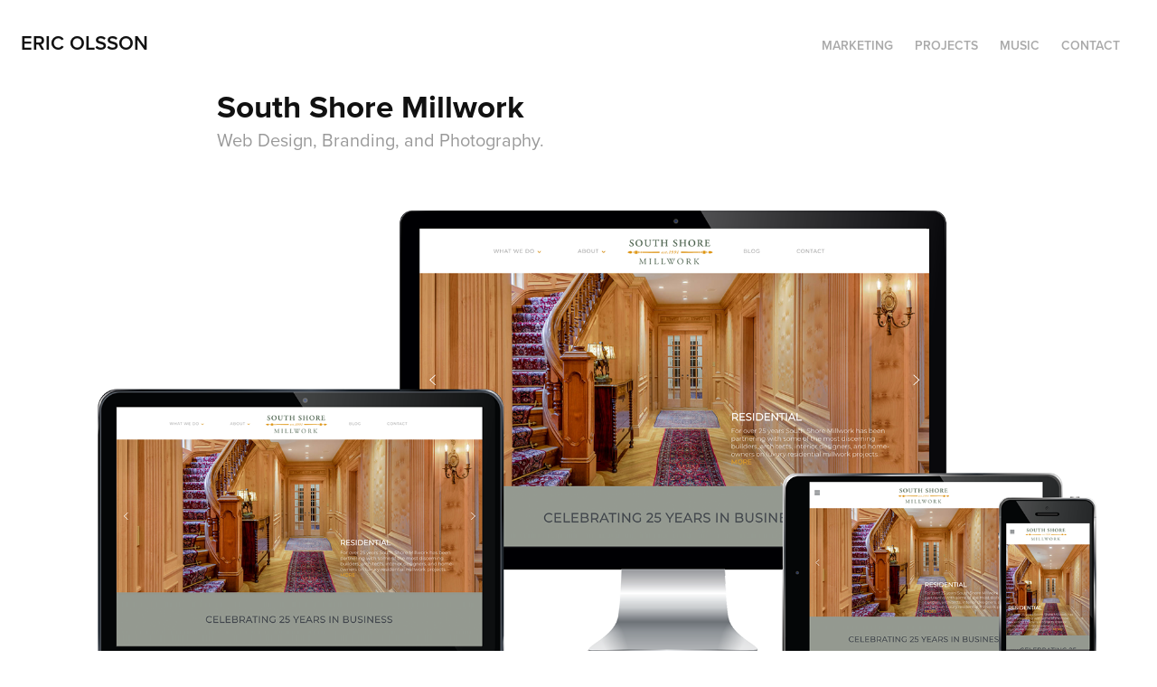

--- FILE ---
content_type: text/html; charset=utf-8
request_url: https://ericolsson.com/south-shore-millwork
body_size: 3416
content:
<!DOCTYPE HTML>
<html lang="en-US">
<head>
  <meta charset="UTF-8" />
  <meta name="viewport" content="width=device-width, initial-scale=1" />
      <meta name="keywords"  content="Eric Olsson,Website Design,Shopify,WordPress,Ruby On Rails,Wix,Marketing,Branding,Logos" />
      <meta name="description"  content="Web Design, Branding, and Photography." />
      <meta name="twitter:card"  content="summary_large_image" />
      <meta name="twitter:site"  content="@AdobePortfolio" />
      <meta  property="og:title" content="Eric Olsson - South Shore Millwork" />
      <meta  property="og:description" content="Web Design, Branding, and Photography." />
      <meta  property="og:image" content="https://pro2-bar-s3-cdn-cf1.myportfolio.com/a902426af3f0cfb1762b438bd6a07142/ccfaee6c-0449-4f68-86dd-8dbc21c24c1a_rwc_645x0x1177x922x1177.png?h=65888948af796d89217b18a01f10a36a" />
      <link rel="icon" href="[data-uri]"  />
      <link rel="stylesheet" href="/dist/css/main.css" type="text/css" />
      <link rel="stylesheet" href="https://pro2-bar-s3-cdn-cf2.myportfolio.com/a902426af3f0cfb1762b438bd6a07142/394ff1e400fd8c6fb5acee3fe42168f11642867501.css?h=75054a3992780f3c490d8d039774ae1e" type="text/css" />
    <link rel="canonical" href="https://ericolsson.com/south-shore-millwork" />
      <title>Eric Olsson - South Shore Millwork</title>
    <script type="text/javascript" src="//use.typekit.net/ik/[base64].js?cb=8dae7d4d979f383d5ca1dd118e49b6878a07c580" async onload="
    try {
      window.Typekit.load();
    } catch (e) {
      console.warn('Typekit not loaded.');
    }
    "></script>
</head>
  <body class="transition-enabled">  <div class='page-background-video page-background-video-with-panel'>
  </div>
  <div class="js-responsive-nav">
    <div class="responsive-nav has-social">
      <div class="close-responsive-click-area js-close-responsive-nav">
        <div class="close-responsive-button"></div>
      </div>
          <div class="nav-container">
            <nav data-hover-hint="nav">
                <div class="gallery-title"><a href="/projects" >Marketing</a></div>
                <div class="gallery-title"><a href="/projects-1" >Projects</a></div>
                <div class="gallery-title"><a href="/video" >Music</a></div>
      <div class="page-title">
        <a href="/contact" >Contact</a>
      </div>
                <div class="social pf-nav-social" data-hover-hint="navSocialIcons">
                  <ul>
                  </ul>
                </div>
            </nav>
          </div>
    </div>
  </div>
  <div class="site-wrap cfix js-site-wrap">
    <div class="site-container">
      <div class="site-content e2e-site-content">
        <header class="site-header">
          <div class="logo-container">
              <div class="logo-wrap" data-hover-hint="logo">
                    <div class="logo e2e-site-logo-text logo-text  ">
    <a href="/projects" class="preserve-whitespace">Eric Olsson</a>

</div>
              </div>
  <div class="hamburger-click-area js-hamburger">
    <div class="hamburger">
      <i></i>
      <i></i>
      <i></i>
    </div>
  </div>
          </div>
              <div class="nav-container">
                <nav data-hover-hint="nav">
                <div class="gallery-title"><a href="/projects" >Marketing</a></div>
                <div class="gallery-title"><a href="/projects-1" >Projects</a></div>
                <div class="gallery-title"><a href="/video" >Music</a></div>
      <div class="page-title">
        <a href="/contact" >Contact</a>
      </div>
                    <div class="social pf-nav-social" data-hover-hint="navSocialIcons">
                      <ul>
                      </ul>
                    </div>
                </nav>
              </div>
        </header>
        <main>
  <div class="page-container" data-context="page.page.container" data-hover-hint="pageContainer">
    <section class="page standard-modules">
        <header class="page-header content" data-context="pages" data-identity="id:p5a806187f11b0bf85b931fa0b7ca136ef7551f43bde388068f4f7" data-hover-hint="pageHeader" data-hover-hint-id="p5a806187f11b0bf85b931fa0b7ca136ef7551f43bde388068f4f7">
            <h1 class="title preserve-whitespace e2e-site-logo-text">South Shore Millwork</h1>
            <p class="description">Web Design, Branding, and Photography.</p>
        </header>
      <div class="page-content js-page-content" data-context="pages" data-identity="id:p5a806187f11b0bf85b931fa0b7ca136ef7551f43bde388068f4f7">
        <div id="project-canvas" class="js-project-modules modules content">
          <div id="project-modules">
              
              
              
              
              
              
              
              <div class="project-module module media_collection project-module-media_collection" data-id="m5a8065fe62fcec30f905d5298ecf80138f4507fe98b004bd41cb7"  style="padding-top: px;
padding-bottom: px;
">
  <div class="grid--main js-grid-main" data-grid-max-images="
  ">
    <div class="grid__item-container js-grid-item-container" data-flex-grow="541.37404580153" style="width:541.37404580153px; flex-grow:541.37404580153;" data-width="1920" data-height="922">
      <script type="text/html" class="js-lightbox-slide-content">
        <div class="grid__image-wrapper">
          <img src="https://pro2-bar-s3-cdn-cf.myportfolio.com/a902426af3f0cfb1762b438bd6a07142/bb3a3a8b-fbb6-4c8c-882a-9fbd89ab458b_rw_1920.png?h=4fda9490581483b812828da1ffd98530" srcset="https://pro2-bar-s3-cdn-cf.myportfolio.com/a902426af3f0cfb1762b438bd6a07142/bb3a3a8b-fbb6-4c8c-882a-9fbd89ab458b_rw_600.png?h=f6cf76ae93907333a1f3e9f965da3b50 600w,https://pro2-bar-s3-cdn-cf.myportfolio.com/a902426af3f0cfb1762b438bd6a07142/bb3a3a8b-fbb6-4c8c-882a-9fbd89ab458b_rw_1200.png?h=7dbd032e645bd91c9369292b4eba7b96 1200w,https://pro2-bar-s3-cdn-cf.myportfolio.com/a902426af3f0cfb1762b438bd6a07142/bb3a3a8b-fbb6-4c8c-882a-9fbd89ab458b_rw_1920.png?h=4fda9490581483b812828da1ffd98530 1920w,"  sizes="(max-width: 1920px) 100vw, 1920px">
        <div>
      </script>
      <img
        class="grid__item-image js-grid__item-image grid__item-image-lazy js-lazy"
        src="[data-uri]"
        
        data-src="https://pro2-bar-s3-cdn-cf.myportfolio.com/a902426af3f0cfb1762b438bd6a07142/bb3a3a8b-fbb6-4c8c-882a-9fbd89ab458b_rw_1920.png?h=4fda9490581483b812828da1ffd98530"
        data-srcset="https://pro2-bar-s3-cdn-cf.myportfolio.com/a902426af3f0cfb1762b438bd6a07142/bb3a3a8b-fbb6-4c8c-882a-9fbd89ab458b_rw_600.png?h=f6cf76ae93907333a1f3e9f965da3b50 600w,https://pro2-bar-s3-cdn-cf.myportfolio.com/a902426af3f0cfb1762b438bd6a07142/bb3a3a8b-fbb6-4c8c-882a-9fbd89ab458b_rw_1200.png?h=7dbd032e645bd91c9369292b4eba7b96 1200w,https://pro2-bar-s3-cdn-cf.myportfolio.com/a902426af3f0cfb1762b438bd6a07142/bb3a3a8b-fbb6-4c8c-882a-9fbd89ab458b_rw_1920.png?h=4fda9490581483b812828da1ffd98530 1920w,"
      >
      <span class="grid__item-filler" style="padding-bottom:48.025944726452%;"></span>
    </div>
    <div class="js-grid-spacer"></div>
  </div>
</div>

              
              
              
              
              
              
              
              
              
              <div class="project-module module media_collection project-module-media_collection" data-id="m5a8062484d1a78868bfe67b1939e121d00e369933adea4e227d24"  style="padding-top: px;
padding-bottom: px;
">
  <div class="grid--main js-grid-main" data-grid-max-images="
  ">
    <div class="grid__item-container js-grid-item-container" data-flex-grow="90.650310375406" style="width:90.650310375406px; flex-grow:90.650310375406;" data-width="1920" data-height="5506">
      <script type="text/html" class="js-lightbox-slide-content">
        <div class="grid__image-wrapper">
          <img src="https://pro2-bar-s3-cdn-cf1.myportfolio.com/a902426af3f0cfb1762b438bd6a07142/278f9877-644c-471e-b412-6308488454ee_rw_1920.png?h=cbd452b902373b9654e66aaed9f56ee3" srcset="https://pro2-bar-s3-cdn-cf1.myportfolio.com/a902426af3f0cfb1762b438bd6a07142/278f9877-644c-471e-b412-6308488454ee_rw_600.png?h=842db718c903b71d938fa356212246bc 600w,https://pro2-bar-s3-cdn-cf1.myportfolio.com/a902426af3f0cfb1762b438bd6a07142/278f9877-644c-471e-b412-6308488454ee_rw_1200.png?h=923af75af0e2c4c4e3992321012d92f0 1200w,https://pro2-bar-s3-cdn-cf1.myportfolio.com/a902426af3f0cfb1762b438bd6a07142/278f9877-644c-471e-b412-6308488454ee_rw_1920.png?h=cbd452b902373b9654e66aaed9f56ee3 1920w,"  sizes="(max-width: 1920px) 100vw, 1920px">
        <div>
      </script>
      <img
        class="grid__item-image js-grid__item-image grid__item-image-lazy js-lazy"
        src="[data-uri]"
        
        data-src="https://pro2-bar-s3-cdn-cf1.myportfolio.com/a902426af3f0cfb1762b438bd6a07142/278f9877-644c-471e-b412-6308488454ee_rw_1920.png?h=cbd452b902373b9654e66aaed9f56ee3"
        data-srcset="https://pro2-bar-s3-cdn-cf1.myportfolio.com/a902426af3f0cfb1762b438bd6a07142/278f9877-644c-471e-b412-6308488454ee_rw_600.png?h=842db718c903b71d938fa356212246bc 600w,https://pro2-bar-s3-cdn-cf1.myportfolio.com/a902426af3f0cfb1762b438bd6a07142/278f9877-644c-471e-b412-6308488454ee_rw_1200.png?h=923af75af0e2c4c4e3992321012d92f0 1200w,https://pro2-bar-s3-cdn-cf1.myportfolio.com/a902426af3f0cfb1762b438bd6a07142/278f9877-644c-471e-b412-6308488454ee_rw_1920.png?h=cbd452b902373b9654e66aaed9f56ee3 1920w,"
      >
      <span class="grid__item-filler" style="padding-bottom:286.81644764731%;"></span>
    </div>
    <div class="js-grid-spacer"></div>
  </div>
</div>

              
              
          </div>
        </div>
      </div>
    </section>
        <section class="back-to-top" data-hover-hint="backToTop">
          <a href="#"><span class="arrow">&uarr;</span><span class="preserve-whitespace">Back to Top</span></a>
        </section>
        <a class="back-to-top-fixed js-back-to-top back-to-top-fixed-with-panel" data-hover-hint="backToTop" data-hover-hint-placement="top-start" href="#">
          <svg version="1.1" id="Layer_1" xmlns="http://www.w3.org/2000/svg" xmlns:xlink="http://www.w3.org/1999/xlink" x="0px" y="0px"
           viewBox="0 0 26 26" style="enable-background:new 0 0 26 26;" xml:space="preserve" class="icon icon-back-to-top">
          <g>
            <path d="M13.8,1.3L21.6,9c0.1,0.1,0.1,0.3,0.2,0.4c0.1,0.1,0.1,0.3,0.1,0.4s0,0.3-0.1,0.4c-0.1,0.1-0.1,0.3-0.3,0.4
              c-0.1,0.1-0.2,0.2-0.4,0.3c-0.2,0.1-0.3,0.1-0.4,0.1c-0.1,0-0.3,0-0.4-0.1c-0.2-0.1-0.3-0.2-0.4-0.3L14.2,5l0,19.1
              c0,0.2-0.1,0.3-0.1,0.5c0,0.1-0.1,0.3-0.3,0.4c-0.1,0.1-0.2,0.2-0.4,0.3c-0.1,0.1-0.3,0.1-0.5,0.1c-0.1,0-0.3,0-0.4-0.1
              c-0.1-0.1-0.3-0.1-0.4-0.3c-0.1-0.1-0.2-0.2-0.3-0.4c-0.1-0.1-0.1-0.3-0.1-0.5l0-19.1l-5.7,5.7C6,10.8,5.8,10.9,5.7,11
              c-0.1,0.1-0.3,0.1-0.4,0.1c-0.2,0-0.3,0-0.4-0.1c-0.1-0.1-0.3-0.2-0.4-0.3c-0.1-0.1-0.1-0.2-0.2-0.4C4.1,10.2,4,10.1,4.1,9.9
              c0-0.1,0-0.3,0.1-0.4c0-0.1,0.1-0.3,0.3-0.4l7.7-7.8c0.1,0,0.2-0.1,0.2-0.1c0,0,0.1-0.1,0.2-0.1c0.1,0,0.2,0,0.2-0.1
              c0.1,0,0.1,0,0.2,0c0,0,0.1,0,0.2,0c0.1,0,0.2,0,0.2,0.1c0.1,0,0.1,0.1,0.2,0.1C13.7,1.2,13.8,1.2,13.8,1.3z"/>
          </g>
          </svg>
        </a>
  </div>
              <footer class="site-footer" data-hover-hint="footer">
                <div class="footer-text">
                  Powered by <a href="http://portfolio.adobe.com" target="_blank">Adobe Portfolio</a>
                </div>
              </footer>
        </main>
      </div>
    </div>
  </div>
</body>
<script type="text/javascript">
  // fix for Safari's back/forward cache
  window.onpageshow = function(e) {
    if (e.persisted) { window.location.reload(); }
  };
</script>
  <script type="text/javascript">var __config__ = {"page_id":"p5a806187f11b0bf85b931fa0b7ca136ef7551f43bde388068f4f7","theme":{"name":"geometric"},"pageTransition":true,"linkTransition":true,"disableDownload":false,"localizedValidationMessages":{"required":"This field is required","Email":"This field must be a valid email address"},"lightbox":{"enabled":false},"cookie_banner":{"enabled":false},"googleAnalytics":{"trackingCode":"UA-113953764-1","anonymization":false}};</script>
  <script type="text/javascript" src="/site/translations?cb=8dae7d4d979f383d5ca1dd118e49b6878a07c580"></script>
  <script type="text/javascript" src="/dist/js/main.js?cb=8dae7d4d979f383d5ca1dd118e49b6878a07c580"></script>
</html>


--- FILE ---
content_type: text/plain
request_url: https://www.google-analytics.com/j/collect?v=1&_v=j102&a=685177441&t=pageview&_s=1&dl=https%3A%2F%2Fericolsson.com%2Fsouth-shore-millwork&ul=en-us%40posix&dt=Eric%20Olsson%20-%20South%20Shore%20Millwork&sr=1280x720&vp=1280x720&_u=IEBAAEABAAAAACAAI~&jid=797002476&gjid=248169235&cid=1631177457.1770061891&tid=UA-113953764-1&_gid=2038106456.1770061891&_r=1&_slc=1&z=1513900350
body_size: -450
content:
2,cG-9BWNDD8CS4